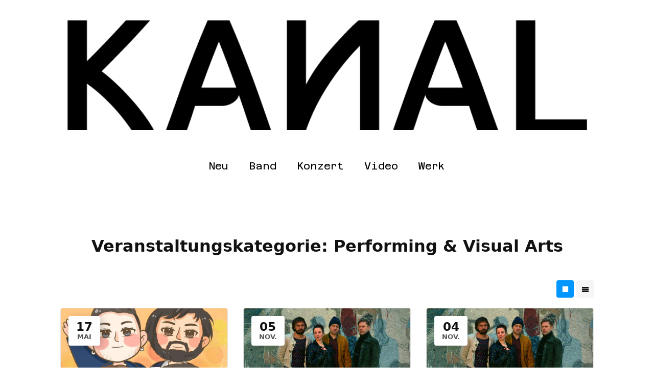

--- FILE ---
content_type: text/html; charset=UTF-8
request_url: https://bandkanal.de/event_listing_category/performing-visual-arts/
body_size: 11778
content:
<!DOCTYPE html>
<html lang="de">
<head>
	<meta charset="UTF-8">
	<title>Performing &amp; Visual Arts &#8211; KANAL</title>
<meta name='robots' content='max-image-preview:large' />
<meta name="viewport" content="width=device-width, initial-scale=1"><link href='https://fonts.gstatic.com' crossorigin rel='preconnect' />
<link href='https://fonts.googleapis.com' crossorigin rel='preconnect' />
<link rel="alternate" type="application/rss+xml" title="KANAL &raquo; Feed" href="https://bandkanal.de/feed/" />
<link rel="alternate" type="application/rss+xml" title="KANAL &raquo; Kommentar-Feed" href="https://bandkanal.de/comments/feed/" />
<link rel="alternate" type="text/calendar" title="KANAL &raquo; iCal Feed" href="https://bandkanal.de/konzert/?ical=1" />
<link rel="alternate" type="application/rss+xml" title="KANAL &raquo; Performing &amp; Visual Arts Veranstaltungskategorie Feed" href="https://bandkanal.de/event_listing_category/performing-visual-arts/feed/" />
<style id='wp-img-auto-sizes-contain-inline-css'>
img:is([sizes=auto i],[sizes^="auto," i]){contain-intrinsic-size:3000px 1500px}
/*# sourceURL=wp-img-auto-sizes-contain-inline-css */
</style>
<link rel='stylesheet' id='wp-event-manager-frontend-css' href='https://bandkanal.de/wp-content/plugins/wp-event-manager/assets/css/frontend.min.css?ver=6.9' media='all' />
<link rel='stylesheet' id='wp-event-manager-jquery-ui-daterangepicker-css' href='https://bandkanal.de/wp-content/plugins/wp-event-manager/assets/js/jquery-ui-daterangepicker/jquery.comiseo.daterangepicker.css?ver=6.9' media='all' />
<link rel='stylesheet' id='wp-event-manager-jquery-ui-daterangepicker-style-css' href='https://bandkanal.de/wp-content/plugins/wp-event-manager/assets/js/jquery-ui-daterangepicker/styles.css?ver=6.9' media='all' />
<link rel='stylesheet' id='wp-event-manager-jquery-ui-css-css' href='https://bandkanal.de/wp-content/plugins/wp-event-manager/assets/js/jquery-ui/jquery-ui.css?ver=6.9' media='all' />
<link rel='stylesheet' id='wp-event-manager-grid-style-css' href='https://bandkanal.de/wp-content/plugins/wp-event-manager/assets/css/wpem-grid.min.css?ver=6.9' media='all' />
<link rel='stylesheet' id='wp-event-manager-font-style-css' href='https://bandkanal.de/wp-content/plugins/wp-event-manager/assets/fonts/style.css?ver=6.9' media='all' />
<style id='wp-emoji-styles-inline-css'>

	img.wp-smiley, img.emoji {
		display: inline !important;
		border: none !important;
		box-shadow: none !important;
		height: 1em !important;
		width: 1em !important;
		margin: 0 0.07em !important;
		vertical-align: -0.1em !important;
		background: none !important;
		padding: 0 !important;
	}
/*# sourceURL=wp-emoji-styles-inline-css */
</style>
<link rel='stylesheet' id='wp-block-library-css' href='https://bandkanal.de/wp-includes/css/dist/block-library/style.min.css?ver=6.9' media='all' />
<style id='classic-theme-styles-inline-css'>
/*! This file is auto-generated */
.wp-block-button__link{color:#fff;background-color:#32373c;border-radius:9999px;box-shadow:none;text-decoration:none;padding:calc(.667em + 2px) calc(1.333em + 2px);font-size:1.125em}.wp-block-file__button{background:#32373c;color:#fff;text-decoration:none}
/*# sourceURL=/wp-includes/css/classic-themes.min.css */
</style>
<style id='global-styles-inline-css'>
:root{--wp--preset--aspect-ratio--square: 1;--wp--preset--aspect-ratio--4-3: 4/3;--wp--preset--aspect-ratio--3-4: 3/4;--wp--preset--aspect-ratio--3-2: 3/2;--wp--preset--aspect-ratio--2-3: 2/3;--wp--preset--aspect-ratio--16-9: 16/9;--wp--preset--aspect-ratio--9-16: 9/16;--wp--preset--color--black: #000000;--wp--preset--color--cyan-bluish-gray: #abb8c3;--wp--preset--color--white: #ffffff;--wp--preset--color--pale-pink: #f78da7;--wp--preset--color--vivid-red: #cf2e2e;--wp--preset--color--luminous-vivid-orange: #ff6900;--wp--preset--color--luminous-vivid-amber: #fcb900;--wp--preset--color--light-green-cyan: #7bdcb5;--wp--preset--color--vivid-green-cyan: #00d084;--wp--preset--color--pale-cyan-blue: #8ed1fc;--wp--preset--color--vivid-cyan-blue: #0693e3;--wp--preset--color--vivid-purple: #9b51e0;--wp--preset--color--contrast: var(--contrast);--wp--preset--color--contrast-2: var(--contrast-2);--wp--preset--color--base: var(--base);--wp--preset--color--base-2: var(--base-2);--wp--preset--color--base-3: var(--base-3);--wp--preset--gradient--vivid-cyan-blue-to-vivid-purple: linear-gradient(135deg,rgb(6,147,227) 0%,rgb(155,81,224) 100%);--wp--preset--gradient--light-green-cyan-to-vivid-green-cyan: linear-gradient(135deg,rgb(122,220,180) 0%,rgb(0,208,130) 100%);--wp--preset--gradient--luminous-vivid-amber-to-luminous-vivid-orange: linear-gradient(135deg,rgb(252,185,0) 0%,rgb(255,105,0) 100%);--wp--preset--gradient--luminous-vivid-orange-to-vivid-red: linear-gradient(135deg,rgb(255,105,0) 0%,rgb(207,46,46) 100%);--wp--preset--gradient--very-light-gray-to-cyan-bluish-gray: linear-gradient(135deg,rgb(238,238,238) 0%,rgb(169,184,195) 100%);--wp--preset--gradient--cool-to-warm-spectrum: linear-gradient(135deg,rgb(74,234,220) 0%,rgb(151,120,209) 20%,rgb(207,42,186) 40%,rgb(238,44,130) 60%,rgb(251,105,98) 80%,rgb(254,248,76) 100%);--wp--preset--gradient--blush-light-purple: linear-gradient(135deg,rgb(255,206,236) 0%,rgb(152,150,240) 100%);--wp--preset--gradient--blush-bordeaux: linear-gradient(135deg,rgb(254,205,165) 0%,rgb(254,45,45) 50%,rgb(107,0,62) 100%);--wp--preset--gradient--luminous-dusk: linear-gradient(135deg,rgb(255,203,112) 0%,rgb(199,81,192) 50%,rgb(65,88,208) 100%);--wp--preset--gradient--pale-ocean: linear-gradient(135deg,rgb(255,245,203) 0%,rgb(182,227,212) 50%,rgb(51,167,181) 100%);--wp--preset--gradient--electric-grass: linear-gradient(135deg,rgb(202,248,128) 0%,rgb(113,206,126) 100%);--wp--preset--gradient--midnight: linear-gradient(135deg,rgb(2,3,129) 0%,rgb(40,116,252) 100%);--wp--preset--font-size--small: 13px;--wp--preset--font-size--medium: 20px;--wp--preset--font-size--large: 36px;--wp--preset--font-size--x-large: 42px;--wp--preset--spacing--20: 0.44rem;--wp--preset--spacing--30: 0.67rem;--wp--preset--spacing--40: 1rem;--wp--preset--spacing--50: 1.5rem;--wp--preset--spacing--60: 2.25rem;--wp--preset--spacing--70: 3.38rem;--wp--preset--spacing--80: 5.06rem;--wp--preset--shadow--natural: 6px 6px 9px rgba(0, 0, 0, 0.2);--wp--preset--shadow--deep: 12px 12px 50px rgba(0, 0, 0, 0.4);--wp--preset--shadow--sharp: 6px 6px 0px rgba(0, 0, 0, 0.2);--wp--preset--shadow--outlined: 6px 6px 0px -3px rgb(255, 255, 255), 6px 6px rgb(0, 0, 0);--wp--preset--shadow--crisp: 6px 6px 0px rgb(0, 0, 0);}:where(.is-layout-flex){gap: 0.5em;}:where(.is-layout-grid){gap: 0.5em;}body .is-layout-flex{display: flex;}.is-layout-flex{flex-wrap: wrap;align-items: center;}.is-layout-flex > :is(*, div){margin: 0;}body .is-layout-grid{display: grid;}.is-layout-grid > :is(*, div){margin: 0;}:where(.wp-block-columns.is-layout-flex){gap: 2em;}:where(.wp-block-columns.is-layout-grid){gap: 2em;}:where(.wp-block-post-template.is-layout-flex){gap: 1.25em;}:where(.wp-block-post-template.is-layout-grid){gap: 1.25em;}.has-black-color{color: var(--wp--preset--color--black) !important;}.has-cyan-bluish-gray-color{color: var(--wp--preset--color--cyan-bluish-gray) !important;}.has-white-color{color: var(--wp--preset--color--white) !important;}.has-pale-pink-color{color: var(--wp--preset--color--pale-pink) !important;}.has-vivid-red-color{color: var(--wp--preset--color--vivid-red) !important;}.has-luminous-vivid-orange-color{color: var(--wp--preset--color--luminous-vivid-orange) !important;}.has-luminous-vivid-amber-color{color: var(--wp--preset--color--luminous-vivid-amber) !important;}.has-light-green-cyan-color{color: var(--wp--preset--color--light-green-cyan) !important;}.has-vivid-green-cyan-color{color: var(--wp--preset--color--vivid-green-cyan) !important;}.has-pale-cyan-blue-color{color: var(--wp--preset--color--pale-cyan-blue) !important;}.has-vivid-cyan-blue-color{color: var(--wp--preset--color--vivid-cyan-blue) !important;}.has-vivid-purple-color{color: var(--wp--preset--color--vivid-purple) !important;}.has-black-background-color{background-color: var(--wp--preset--color--black) !important;}.has-cyan-bluish-gray-background-color{background-color: var(--wp--preset--color--cyan-bluish-gray) !important;}.has-white-background-color{background-color: var(--wp--preset--color--white) !important;}.has-pale-pink-background-color{background-color: var(--wp--preset--color--pale-pink) !important;}.has-vivid-red-background-color{background-color: var(--wp--preset--color--vivid-red) !important;}.has-luminous-vivid-orange-background-color{background-color: var(--wp--preset--color--luminous-vivid-orange) !important;}.has-luminous-vivid-amber-background-color{background-color: var(--wp--preset--color--luminous-vivid-amber) !important;}.has-light-green-cyan-background-color{background-color: var(--wp--preset--color--light-green-cyan) !important;}.has-vivid-green-cyan-background-color{background-color: var(--wp--preset--color--vivid-green-cyan) !important;}.has-pale-cyan-blue-background-color{background-color: var(--wp--preset--color--pale-cyan-blue) !important;}.has-vivid-cyan-blue-background-color{background-color: var(--wp--preset--color--vivid-cyan-blue) !important;}.has-vivid-purple-background-color{background-color: var(--wp--preset--color--vivid-purple) !important;}.has-black-border-color{border-color: var(--wp--preset--color--black) !important;}.has-cyan-bluish-gray-border-color{border-color: var(--wp--preset--color--cyan-bluish-gray) !important;}.has-white-border-color{border-color: var(--wp--preset--color--white) !important;}.has-pale-pink-border-color{border-color: var(--wp--preset--color--pale-pink) !important;}.has-vivid-red-border-color{border-color: var(--wp--preset--color--vivid-red) !important;}.has-luminous-vivid-orange-border-color{border-color: var(--wp--preset--color--luminous-vivid-orange) !important;}.has-luminous-vivid-amber-border-color{border-color: var(--wp--preset--color--luminous-vivid-amber) !important;}.has-light-green-cyan-border-color{border-color: var(--wp--preset--color--light-green-cyan) !important;}.has-vivid-green-cyan-border-color{border-color: var(--wp--preset--color--vivid-green-cyan) !important;}.has-pale-cyan-blue-border-color{border-color: var(--wp--preset--color--pale-cyan-blue) !important;}.has-vivid-cyan-blue-border-color{border-color: var(--wp--preset--color--vivid-cyan-blue) !important;}.has-vivid-purple-border-color{border-color: var(--wp--preset--color--vivid-purple) !important;}.has-vivid-cyan-blue-to-vivid-purple-gradient-background{background: var(--wp--preset--gradient--vivid-cyan-blue-to-vivid-purple) !important;}.has-light-green-cyan-to-vivid-green-cyan-gradient-background{background: var(--wp--preset--gradient--light-green-cyan-to-vivid-green-cyan) !important;}.has-luminous-vivid-amber-to-luminous-vivid-orange-gradient-background{background: var(--wp--preset--gradient--luminous-vivid-amber-to-luminous-vivid-orange) !important;}.has-luminous-vivid-orange-to-vivid-red-gradient-background{background: var(--wp--preset--gradient--luminous-vivid-orange-to-vivid-red) !important;}.has-very-light-gray-to-cyan-bluish-gray-gradient-background{background: var(--wp--preset--gradient--very-light-gray-to-cyan-bluish-gray) !important;}.has-cool-to-warm-spectrum-gradient-background{background: var(--wp--preset--gradient--cool-to-warm-spectrum) !important;}.has-blush-light-purple-gradient-background{background: var(--wp--preset--gradient--blush-light-purple) !important;}.has-blush-bordeaux-gradient-background{background: var(--wp--preset--gradient--blush-bordeaux) !important;}.has-luminous-dusk-gradient-background{background: var(--wp--preset--gradient--luminous-dusk) !important;}.has-pale-ocean-gradient-background{background: var(--wp--preset--gradient--pale-ocean) !important;}.has-electric-grass-gradient-background{background: var(--wp--preset--gradient--electric-grass) !important;}.has-midnight-gradient-background{background: var(--wp--preset--gradient--midnight) !important;}.has-small-font-size{font-size: var(--wp--preset--font-size--small) !important;}.has-medium-font-size{font-size: var(--wp--preset--font-size--medium) !important;}.has-large-font-size{font-size: var(--wp--preset--font-size--large) !important;}.has-x-large-font-size{font-size: var(--wp--preset--font-size--x-large) !important;}
:where(.wp-block-post-template.is-layout-flex){gap: 1.25em;}:where(.wp-block-post-template.is-layout-grid){gap: 1.25em;}
:where(.wp-block-term-template.is-layout-flex){gap: 1.25em;}:where(.wp-block-term-template.is-layout-grid){gap: 1.25em;}
:where(.wp-block-columns.is-layout-flex){gap: 2em;}:where(.wp-block-columns.is-layout-grid){gap: 2em;}
:root :where(.wp-block-pullquote){font-size: 1.5em;line-height: 1.6;}
/*# sourceURL=global-styles-inline-css */
</style>
<link rel='stylesheet' id='wp-event-manager-jquery-timepicker-css-css' href='https://bandkanal.de/wp-content/plugins/wp-event-manager/assets/js/jquery-timepicker/jquery.timepicker.min.css?ver=6.9' media='all' />
<link rel='stylesheet' id='tribe-events-v2-single-skeleton-css' href='https://bandkanal.de/wp-content/plugins/the-events-calendar/build/css/tribe-events-single-skeleton.css?ver=6.13.2.1' media='all' />
<link rel='stylesheet' id='tribe-events-v2-single-skeleton-full-css' href='https://bandkanal.de/wp-content/plugins/the-events-calendar/build/css/tribe-events-single-full.css?ver=6.13.2.1' media='all' />
<link rel='stylesheet' id='tec-events-elementor-widgets-base-styles-css' href='https://bandkanal.de/wp-content/plugins/the-events-calendar/build/css/integrations/plugins/elementor/widgets/widget-base.css?ver=6.13.2.1' media='all' />
<link rel='stylesheet' id='generate-widget-areas-css' href='https://bandkanal.de/wp-content/themes/generatepress/assets/css/components/widget-areas.min.css?ver=3.2.4' media='all' />
<link rel='stylesheet' id='generate-style-css' href='https://bandkanal.de/wp-content/themes/generatepress/assets/css/main.min.css?ver=3.2.4' media='all' />
<style id='generate-style-inline-css'>
body{background-color:#ffffff;color:#000000;}a{color:var(--base-3);}a{text-decoration:underline;}.entry-title a, .site-branding a, a.button, .wp-block-button__link, .main-navigation a{text-decoration:none;}a:hover, a:focus, a:active{color:var(--contrast);}.grid-container{max-width:1155px;}.wp-block-group__inner-container{max-width:1155px;margin-left:auto;margin-right:auto;}.site-header .header-image{width:1200px;}:root{--contrast:#000000;--contrast-2:#575760;--base:#ffffff;--base-2:#ffffff;--base-3:#ffffff;}.has-contrast-color{color:var(--contrast);}.has-contrast-background-color{background-color:var(--contrast);}.has-contrast-2-color{color:var(--contrast-2);}.has-contrast-2-background-color{background-color:var(--contrast-2);}.has-base-color{color:var(--base);}.has-base-background-color{background-color:var(--base);}.has-base-2-color{color:var(--base-2);}.has-base-2-background-color{background-color:var(--base-2);}.has-base-3-color{color:var(--base-3);}.has-base-3-background-color{background-color:var(--base-3);}.main-navigation a, .main-navigation .menu-toggle, .main-navigation .menu-bar-items{font-family:Azeret Mono, monospace;font-style:normal;font-size:20px;}.top-bar{background-color:#ffffff;color:#ffffff;}.top-bar a{color:#ffffff;}.top-bar a:hover{color:#303030;}.site-header{background-color:var(--base-3);}.main-title a,.main-title a:hover{color:var(--contrast);}.site-description{color:#84848a;}.mobile-menu-control-wrapper .menu-toggle,.mobile-menu-control-wrapper .menu-toggle:hover,.mobile-menu-control-wrapper .menu-toggle:focus,.has-inline-mobile-toggle #site-navigation.toggled{background-color:rgba(0, 0, 0, 0.02);}.main-navigation,.main-navigation ul ul{background-color:var(--base-3);}.main-navigation .main-nav ul li a, .main-navigation .menu-toggle, .main-navigation .menu-bar-items{color:var(--contrast);}.main-navigation .main-nav ul li:not([class*="current-menu-"]):hover > a, .main-navigation .main-nav ul li:not([class*="current-menu-"]):focus > a, .main-navigation .main-nav ul li.sfHover:not([class*="current-menu-"]) > a, .main-navigation .menu-bar-item:hover > a, .main-navigation .menu-bar-item.sfHover > a{color:var(--accent);}button.menu-toggle:hover,button.menu-toggle:focus{color:var(--contrast);}.main-navigation .main-nav ul li[class*="current-menu-"] > a{color:var(--accent);}.navigation-search input[type="search"],.navigation-search input[type="search"]:active, .navigation-search input[type="search"]:focus, .main-navigation .main-nav ul li.search-item.active > a, .main-navigation .menu-bar-items .search-item.active > a{color:var(--accent);}.main-navigation ul ul{background-color:#ffffff;}.separate-containers .inside-article, .separate-containers .comments-area, .separate-containers .page-header, .one-container .container, .separate-containers .paging-navigation, .inside-page-header{background-color:#ffffff;}.entry-title a{color:var(--contrast);}.entry-title a:hover{color:var(--contrast-2);}.entry-meta{color:var(--contrast-2);}.sidebar .widget{background-color:var(--base-3);}.footer-widgets{color:#000000;background-color:var(--base-3);}.footer-widgets a{color:#bcb8b8;}.site-info{color:var(--base-3);}.site-info a{color:#f8f0f0;}.site-info a:hover{color:#faf5f5;}.footer-bar .widget_nav_menu .current-menu-item a{color:#faf5f5;}input[type="text"],input[type="email"],input[type="url"],input[type="password"],input[type="search"],input[type="tel"],input[type="number"],textarea,select{color:var(--contrast);background-color:var(--base-2);border-color:var(--base);}input[type="text"]:focus,input[type="email"]:focus,input[type="url"]:focus,input[type="password"]:focus,input[type="search"]:focus,input[type="tel"]:focus,input[type="number"]:focus,textarea:focus,select:focus{color:var(--contrast);background-color:var(--base-2);border-color:var(--contrast-3);}button,html input[type="button"],input[type="reset"],input[type="submit"],a.button,a.wp-block-button__link:not(.has-background){color:#ffffff;background-color:#000000;}button:hover,html input[type="button"]:hover,input[type="reset"]:hover,input[type="submit"]:hover,a.button:hover,button:focus,html input[type="button"]:focus,input[type="reset"]:focus,input[type="submit"]:focus,a.button:focus,a.wp-block-button__link:not(.has-background):active,a.wp-block-button__link:not(.has-background):focus,a.wp-block-button__link:not(.has-background):hover{color:#ffffff;background-color:#3f4047;}a.generate-back-to-top{background-color:rgba( 0,0,0,0.4 );color:#ffffff;}a.generate-back-to-top:hover,a.generate-back-to-top:focus{background-color:rgba( 0,0,0,0.6 );color:#ffffff;}@media (max-width:768px){.main-navigation .menu-bar-item:hover > a, .main-navigation .menu-bar-item.sfHover > a{background:none;color:var(--contrast);}}.inside-header{padding:40px;}.nav-below-header .main-navigation .inside-navigation.grid-container, .nav-above-header .main-navigation .inside-navigation.grid-container{padding:0px 20px 0px 20px;}.site-main .wp-block-group__inner-container{padding:40px;}.separate-containers .paging-navigation{padding-top:20px;padding-bottom:20px;}.entry-content .alignwide, body:not(.no-sidebar) .entry-content .alignfull{margin-left:-40px;width:calc(100% + 80px);max-width:calc(100% + 80px);}.rtl .menu-item-has-children .dropdown-menu-toggle{padding-left:20px;}.rtl .main-navigation .main-nav ul li.menu-item-has-children > a{padding-right:20px;}@media (max-width:768px){.separate-containers .inside-article, .separate-containers .comments-area, .separate-containers .page-header, .separate-containers .paging-navigation, .one-container .site-content, .inside-page-header{padding:30px;}.site-main .wp-block-group__inner-container{padding:30px;}.inside-top-bar{padding-right:30px;padding-left:30px;}.inside-header{padding-right:30px;padding-left:30px;}.widget-area .widget{padding-top:30px;padding-right:30px;padding-bottom:30px;padding-left:30px;}.footer-widgets-container{padding-top:30px;padding-right:30px;padding-bottom:30px;padding-left:30px;}.inside-site-info{padding-right:30px;padding-left:30px;}.entry-content .alignwide, body:not(.no-sidebar) .entry-content .alignfull{margin-left:-30px;width:calc(100% + 60px);max-width:calc(100% + 60px);}.one-container .site-main .paging-navigation{margin-bottom:20px;}}/* End cached CSS */.is-right-sidebar{width:30%;}.is-left-sidebar{width:30%;}.site-content .content-area{width:70%;}@media (max-width:768px){.main-navigation .menu-toggle,.sidebar-nav-mobile:not(#sticky-placeholder){display:block;}.main-navigation ul,.gen-sidebar-nav,.main-navigation:not(.slideout-navigation):not(.toggled) .main-nav > ul,.has-inline-mobile-toggle #site-navigation .inside-navigation > *:not(.navigation-search):not(.main-nav){display:none;}.nav-align-right .inside-navigation,.nav-align-center .inside-navigation{justify-content:space-between;}}
.elementor-template-full-width .site-content{display:block;}
/*# sourceURL=generate-style-inline-css */
</style>
<link rel='stylesheet' id='generate-google-fonts-css' href='https://fonts.googleapis.com/css?family=Azeret+Mono%3A100%2C200%2C300%2Cregular%2C500%2C600%2C700%2C800%2C900%2C100italic%2C200italic%2C300italic%2Citalic%2C500italic%2C600italic%2C700italic%2C800italic%2C900italic&#038;display=auto&#038;ver=3.2.4' media='all' />
<style id='akismet-widget-style-inline-css'>

			.a-stats {
				--akismet-color-mid-green: #357b49;
				--akismet-color-white: #fff;
				--akismet-color-light-grey: #f6f7f7;

				max-width: 350px;
				width: auto;
			}

			.a-stats * {
				all: unset;
				box-sizing: border-box;
			}

			.a-stats strong {
				font-weight: 600;
			}

			.a-stats a.a-stats__link,
			.a-stats a.a-stats__link:visited,
			.a-stats a.a-stats__link:active {
				background: var(--akismet-color-mid-green);
				border: none;
				box-shadow: none;
				border-radius: 8px;
				color: var(--akismet-color-white);
				cursor: pointer;
				display: block;
				font-family: -apple-system, BlinkMacSystemFont, 'Segoe UI', 'Roboto', 'Oxygen-Sans', 'Ubuntu', 'Cantarell', 'Helvetica Neue', sans-serif;
				font-weight: 500;
				padding: 12px;
				text-align: center;
				text-decoration: none;
				transition: all 0.2s ease;
			}

			/* Extra specificity to deal with TwentyTwentyOne focus style */
			.widget .a-stats a.a-stats__link:focus {
				background: var(--akismet-color-mid-green);
				color: var(--akismet-color-white);
				text-decoration: none;
			}

			.a-stats a.a-stats__link:hover {
				filter: brightness(110%);
				box-shadow: 0 4px 12px rgba(0, 0, 0, 0.06), 0 0 2px rgba(0, 0, 0, 0.16);
			}

			.a-stats .count {
				color: var(--akismet-color-white);
				display: block;
				font-size: 1.5em;
				line-height: 1.4;
				padding: 0 13px;
				white-space: nowrap;
			}
		
/*# sourceURL=akismet-widget-style-inline-css */
</style>
<script src="https://bandkanal.de/wp-includes/js/jquery/jquery.min.js?ver=3.7.1" id="jquery-core-js"></script>
<script src="https://bandkanal.de/wp-includes/js/jquery/jquery-migrate.min.js?ver=3.4.1" id="jquery-migrate-js"></script>
<link rel="https://api.w.org/" href="https://bandkanal.de/wp-json/" /><link rel="alternate" title="JSON" type="application/json" href="https://bandkanal.de/wp-json/wp/v2/event_listing_category/38" /><link rel="EditURI" type="application/rsd+xml" title="RSD" href="https://bandkanal.de/xmlrpc.php?rsd" />
<meta name="generator" content="WordPress 6.9" />
<meta name="tec-api-version" content="v1"><meta name="tec-api-origin" content="https://bandkanal.de"><link rel="alternate" href="https://bandkanal.de/wp-json/tribe/events/v1/" /><meta name="generator" content="Elementor 3.34.1; features: additional_custom_breakpoints; settings: css_print_method-external, google_font-enabled, font_display-swap">
			<style>
				.e-con.e-parent:nth-of-type(n+4):not(.e-lazyloaded):not(.e-no-lazyload),
				.e-con.e-parent:nth-of-type(n+4):not(.e-lazyloaded):not(.e-no-lazyload) * {
					background-image: none !important;
				}
				@media screen and (max-height: 1024px) {
					.e-con.e-parent:nth-of-type(n+3):not(.e-lazyloaded):not(.e-no-lazyload),
					.e-con.e-parent:nth-of-type(n+3):not(.e-lazyloaded):not(.e-no-lazyload) * {
						background-image: none !important;
					}
				}
				@media screen and (max-height: 640px) {
					.e-con.e-parent:nth-of-type(n+2):not(.e-lazyloaded):not(.e-no-lazyload),
					.e-con.e-parent:nth-of-type(n+2):not(.e-lazyloaded):not(.e-no-lazyload) * {
						background-image: none !important;
					}
				}
			</style>
			<link rel="icon" href="https://bandkanal.de/wp-content/uploads/2024/09/cropped-Nostalgia_Album-klein-32x32.jpg" sizes="32x32" />
<link rel="icon" href="https://bandkanal.de/wp-content/uploads/2024/09/cropped-Nostalgia_Album-klein-192x192.jpg" sizes="192x192" />
<link rel="apple-touch-icon" href="https://bandkanal.de/wp-content/uploads/2024/09/cropped-Nostalgia_Album-klein-180x180.jpg" />
<meta name="msapplication-TileImage" content="https://bandkanal.de/wp-content/uploads/2024/09/cropped-Nostalgia_Album-klein-270x270.jpg" />
</head>

<body data-rsssl=1 class="archive tax-event_listing_category term-performing-visual-arts term-38 wp-custom-logo wp-embed-responsive wp-theme-generatepress tribe-no-js right-sidebar nav-below-header one-container header-aligned-left dropdown-hover generatepress elementor-default elementor-kit-10" itemtype="https://schema.org/Blog" itemscope>
	<a class="screen-reader-text skip-link" href="#content" title="Zum Inhalt springen">Zum Inhalt springen</a>		<header class="site-header grid-container" id="masthead" aria-label="Site"  itemtype="https://schema.org/WPHeader" itemscope>
			<div class="inside-header">
				<div class="site-logo">
					<a href="https://bandkanal.de/" rel="home">
						<img fetchpriority="high"  class="header-image is-logo-image" alt="KANAL" src="https://bandkanal.de/wp-content/uploads/2023/01/cropped-Logo_PNG.png" width="1000" height="200" />
					</a>
				</div>			</div>
		</header>
				<nav class="main-navigation grid-container nav-align-center sub-menu-right" id="site-navigation" aria-label="Primary"  itemtype="https://schema.org/SiteNavigationElement" itemscope>
			<div class="inside-navigation grid-container">
								<button class="menu-toggle" aria-controls="primary-menu" aria-expanded="false">
					<span class="gp-icon icon-menu-bars"><svg viewBox="0 0 512 512" aria-hidden="true" xmlns="http://www.w3.org/2000/svg" width="1em" height="1em"><path d="M0 96c0-13.255 10.745-24 24-24h464c13.255 0 24 10.745 24 24s-10.745 24-24 24H24c-13.255 0-24-10.745-24-24zm0 160c0-13.255 10.745-24 24-24h464c13.255 0 24 10.745 24 24s-10.745 24-24 24H24c-13.255 0-24-10.745-24-24zm0 160c0-13.255 10.745-24 24-24h464c13.255 0 24 10.745 24 24s-10.745 24-24 24H24c-13.255 0-24-10.745-24-24z" /></svg><svg viewBox="0 0 512 512" aria-hidden="true" xmlns="http://www.w3.org/2000/svg" width="1em" height="1em"><path d="M71.029 71.029c9.373-9.372 24.569-9.372 33.942 0L256 222.059l151.029-151.03c9.373-9.372 24.569-9.372 33.942 0 9.372 9.373 9.372 24.569 0 33.942L289.941 256l151.03 151.029c9.372 9.373 9.372 24.569 0 33.942-9.373 9.372-24.569 9.372-33.942 0L256 289.941l-151.029 151.03c-9.373 9.372-24.569 9.372-33.942 0-9.372-9.373-9.372-24.569 0-33.942L222.059 256 71.029 104.971c-9.372-9.373-9.372-24.569 0-33.942z" /></svg></span><span class="mobile-menu">Menü</span>				</button>
				<div id="primary-menu" class="main-nav"><ul id="menu-menu-1" class=" menu sf-menu"><li id="menu-item-76" class="menu-item menu-item-type-post_type menu-item-object-page menu-item-76"><a href="https://bandkanal.de/neues/">Neu</a></li>
<li id="menu-item-94" class="menu-item menu-item-type-post_type menu-item-object-page menu-item-94"><a href="https://bandkanal.de/die-band/">Band</a></li>
<li id="menu-item-574" class="menu-item menu-item-type-custom menu-item-object-custom menu-item-574"><a href="https://bandkanal.de/konzert/">Konzert</a></li>
<li id="menu-item-211" class="menu-item menu-item-type-post_type menu-item-object-page menu-item-211"><a href="https://bandkanal.de/videos/">Video</a></li>
<li id="menu-item-93" class="menu-item menu-item-type-post_type menu-item-object-page menu-item-93"><a href="https://bandkanal.de/album/">Werk</a></li>
</ul></div>			</div>
		</nav>
		
	<div class="site grid-container container hfeed" id="page">
				<div class="site-content" id="content">
			
<div class="wpem-container">
    <div class="wpem-main wpem-event-listing-type-page">
        <div class="wpem-row">
            <div class="wpem-col-12 wpem-event-listing-type-page-wrapper">
                <div class="wpem-my-5 wpem-event-listing-type-page-title">
                    <h1 class="wpem-heading-text">
                        Veranstaltungskategorie: <span>Performing &amp; Visual Arts</span>                    </h1>
                </div>
                                <div class="event_listings">
                    <div class="wpem-main wpem-event-listings-header">
    <div class="wpem-row">
        <div class="wpem-col wpem-col-12 wpem-col-sm-6 wpem-col-md-6 wpem-col-lg-8">
            <div class="wpem-event-listing-header-title">
                            </div>
        </div>
        <div class="wpem-col wpem-col-12 wpem-col-sm-6 wpem-col-md-6 wpem-col-lg-4">
            <div class="wpem-event-layout-action-wrapper">
                <div class="wpem-event-layout-action">
                                                                    <div class="wpem-event-layout-icon wpem-event-box-layout" title="Events Box View" id="wpem-event-box-layout"><i class="wpem-icon-stop2"></i></div>
                        <div class="wpem-event-layout-icon wpem-event-list-layout wpem-active-layout" title="Events List View" id="wpem-event-list-layout"><i class="wpem-icon-menu"></i></div>
                                                            </div>
            </div>
        </div>
    </div>
</div>

<!-- Event listing view -->
<div class="event_listings_main">
    <div id="event-listing-view" class="wpem-main wpem-event-listings event_listings wpem-event-listing-list-view" data-id="all"><div class="wpem-event-box-col wpem-col wpem-col-12 wpem-col-md-6 wpem-col-lg-4">
    <!----- wpem-col-lg-4 value can be change by admin settings ------->
    <div class="wpem-event-layout-wrapper">
        <div class="event_listing event-type-tour post-1342 type-event_listing status-expired has-post-thumbnail hentry event_listing_category-performing-visual-arts event_listing_type-tour">
            <a href="https://bandkanal.de/veranstaltung/tour-kanal-beutower-muehle/" class="wpem-event-action-url event-style-color tour">
                <div class="wpem-event-banner">
                    <div class="wpem-event-banner-img" style="background-image: url(https://bandkanal.de/wp-content/uploads/event-manager-uploads/event_banner/2023/12/KANAL-Avatare.jpg)">
                        <!-- Hide in list View // Show in Box View -->
                                                <div class="wpem-event-date">
                            <div class="wpem-event-date-type">
                                                                    <div class="wpem-from-date">
                                        <div class="wpem-date">17</div>
                                        <div class="wpem-month">Mai</div>
                                    </div>
                                                            </div>
                        </div>
                        <!-- Hide in list View // Show in Box View -->
                    </div>
                </div>

                <div class="wpem-event-infomation">
                    <div class="wpem-event-date">
                        <div class="wpem-event-date-type">
                                                            <div class="wpem-from-date">
                                    <div class="wpem-date">17</div>
                                    <div class="wpem-month">Mai</div>
                                </div>
                                                            <div class="wpem-to-date">
                                    <div class="wpem-date-separator">-</div>
                                    <div class="wpem-date">17</div>
                                    <div class="wpem-month">Mai</div>
                                </div>
                                                    </div>
                    </div>

                    <div class="wpem-event-details">
                                                <div class="wpem-event-title">
                            <h3 class="wpem-heading-text">KANAL @ Beutower Mühle</h3>
                        </div>

                        <div class="wpem-event-date-time">
                            <span class="wpem-event-date-time-text">
                                17-05-2024                                 @ 08:00 p.m. - 17-05-2024 @ 11:00 p.m.                            </span>
                        </div>
                        <div class="wpem-event-location">
                            <span class="wpem-event-location-text">
                                Beutower Mühle                            </span>
                        </div>
                                                    <div class="wpem-event-type"><a href="https://bandkanal.de/event_listing_type/tour/"><span class="wpem-event-type-text event-type tour ">Tour</span></a></div>
                        
                        <!-- Show in list View // Hide in Box View -->
                                                <!-- Show in list View // Hide in Box View -->
                                            </div>
                </div>
            </a>
        </div>
    </div>
</div><div class="wpem-event-box-col wpem-col wpem-col-12 wpem-col-md-6 wpem-col-lg-4">
    <!----- wpem-col-lg-4 value can be change by admin settings ------->
    <div class="wpem-event-layout-wrapper">
        <div class="event_listing event-type-appearance-or-signing post-1203 type-event_listing status-expired has-post-thumbnail hentry event_listing_category-performing-visual-arts event_listing_type-appearance-or-signing">
            <a href="https://bandkanal.de/veranstaltung/appearance-or-signing-kanal-hafen-2-offenbach/" class="wpem-event-action-url event-style-color appearance-or-signing">
                <div class="wpem-event-banner">
                    <div class="wpem-event-banner-img" style="background-image: url(https://bandkanal.de/wp-content/uploads/event-manager-uploads/event_banner/2023/08/Kanal-Poster-2023-klein-5.jpg)">
                        <!-- Hide in list View // Show in Box View -->
                                                <div class="wpem-event-date">
                            <div class="wpem-event-date-type">
                                                                    <div class="wpem-from-date">
                                        <div class="wpem-date">05</div>
                                        <div class="wpem-month">Nov.</div>
                                    </div>
                                                            </div>
                        </div>
                        <!-- Hide in list View // Show in Box View -->
                    </div>
                </div>

                <div class="wpem-event-infomation">
                    <div class="wpem-event-date">
                        <div class="wpem-event-date-type">
                                                            <div class="wpem-from-date">
                                    <div class="wpem-date">05</div>
                                    <div class="wpem-month">Nov.</div>
                                </div>
                                                            <div class="wpem-to-date">
                                    <div class="wpem-date-separator">-</div>
                                    <div class="wpem-date">05</div>
                                    <div class="wpem-month">Nov.</div>
                                </div>
                                                    </div>
                    </div>

                    <div class="wpem-event-details">
                                                <div class="wpem-event-title">
                            <h3 class="wpem-heading-text">Kanal @ Hafen 2 Offenbach</h3>
                        </div>

                        <div class="wpem-event-date-time">
                            <span class="wpem-event-date-time-text">
                                05-11-2023                                 @ 07:30 p.m. - 05-11-2023 @ 11:30 p.m.                            </span>
                        </div>
                        <div class="wpem-event-location">
                            <span class="wpem-event-location-text">
                                Hafen 2                            </span>
                        </div>
                                                    <div class="wpem-event-type"><a href="https://bandkanal.de/event_listing_type/appearance-or-signing/"><span class="wpem-event-type-text event-type appearance-or-signing ">Appearance or Signing</span></a></div>
                        
                        <!-- Show in list View // Hide in Box View -->
                                                <!-- Show in list View // Hide in Box View -->
                                            </div>
                </div>
            </a>
        </div>
    </div>
</div><div class="wpem-event-box-col wpem-col wpem-col-12 wpem-col-md-6 wpem-col-lg-4">
    <!----- wpem-col-lg-4 value can be change by admin settings ------->
    <div class="wpem-event-layout-wrapper">
        <div class="event_listing event-type-appearance-or-signing post-1201 type-event_listing status-expired has-post-thumbnail hentry event_listing_category-performing-visual-arts event_listing_type-appearance-or-signing">
            <a href="https://bandkanal.de/veranstaltung/appearance-or-signing-kanal-terminus-saarbruecken/" class="wpem-event-action-url event-style-color appearance-or-signing">
                <div class="wpem-event-banner">
                    <div class="wpem-event-banner-img" style="background-image: url(https://bandkanal.de/wp-content/uploads/event-manager-uploads/event_banner/2023/08/Kanal-Poster-2023-klein-4.jpg)">
                        <!-- Hide in list View // Show in Box View -->
                                                <div class="wpem-event-date">
                            <div class="wpem-event-date-type">
                                                                    <div class="wpem-from-date">
                                        <div class="wpem-date">04</div>
                                        <div class="wpem-month">Nov.</div>
                                    </div>
                                                            </div>
                        </div>
                        <!-- Hide in list View // Show in Box View -->
                    </div>
                </div>

                <div class="wpem-event-infomation">
                    <div class="wpem-event-date">
                        <div class="wpem-event-date-type">
                                                            <div class="wpem-from-date">
                                    <div class="wpem-date">04</div>
                                    <div class="wpem-month">Nov.</div>
                                </div>
                                                            <div class="wpem-to-date">
                                    <div class="wpem-date-separator">-</div>
                                    <div class="wpem-date">04</div>
                                    <div class="wpem-month">Nov.</div>
                                </div>
                                                    </div>
                    </div>

                    <div class="wpem-event-details">
                                                <div class="wpem-event-title">
                            <h3 class="wpem-heading-text">Kanal @ Terminus Saarbrücken</h3>
                        </div>

                        <div class="wpem-event-date-time">
                            <span class="wpem-event-date-time-text">
                                04-11-2023                                 @ 07:30 p.m. - 04-11-2023 @ 11:30 p.m.                            </span>
                        </div>
                        <div class="wpem-event-location">
                            <span class="wpem-event-location-text">
                                Terminus                            </span>
                        </div>
                                                    <div class="wpem-event-type"><a href="https://bandkanal.de/event_listing_type/appearance-or-signing/"><span class="wpem-event-type-text event-type appearance-or-signing ">Appearance or Signing</span></a></div>
                        
                        <!-- Show in list View // Hide in Box View -->
                                                <!-- Show in list View // Hide in Box View -->
                                            </div>
                </div>
            </a>
        </div>
    </div>
</div><div class="wpem-event-box-col wpem-col wpem-col-12 wpem-col-md-6 wpem-col-lg-4">
    <!----- wpem-col-lg-4 value can be change by admin settings ------->
    <div class="wpem-event-layout-wrapper">
        <div class="event_listing event-type-appearance-or-signing post-1199 type-event_listing status-expired has-post-thumbnail hentry event_listing_category-performing-visual-arts event_listing_type-appearance-or-signing">
            <a href="https://bandkanal.de/veranstaltung/appearance-or-signing-kanal-l-b72-wien/" class="wpem-event-action-url event-style-color appearance-or-signing">
                <div class="wpem-event-banner">
                    <div class="wpem-event-banner-img" style="background-image: url(https://bandkanal.de/wp-content/uploads/event-manager-uploads/event_banner/2023/08/Kanal-Poster-2023-klein-3.jpg)">
                        <!-- Hide in list View // Show in Box View -->
                                                <div class="wpem-event-date">
                            <div class="wpem-event-date-type">
                                                                    <div class="wpem-from-date">
                                        <div class="wpem-date">02</div>
                                        <div class="wpem-month">Nov.</div>
                                    </div>
                                                            </div>
                        </div>
                        <!-- Hide in list View // Show in Box View -->
                    </div>
                </div>

                <div class="wpem-event-infomation">
                    <div class="wpem-event-date">
                        <div class="wpem-event-date-type">
                                                            <div class="wpem-from-date">
                                    <div class="wpem-date">02</div>
                                    <div class="wpem-month">Nov.</div>
                                </div>
                                                            <div class="wpem-to-date">
                                    <div class="wpem-date-separator">-</div>
                                    <div class="wpem-date">02</div>
                                    <div class="wpem-month">Nov.</div>
                                </div>
                                                    </div>
                    </div>

                    <div class="wpem-event-details">
                                                <div class="wpem-event-title">
                            <h3 class="wpem-heading-text">Kanal @ B72 &#8211; Wien</h3>
                        </div>

                        <div class="wpem-event-date-time">
                            <span class="wpem-event-date-time-text">
                                02-11-2023                                 @ 07:30 p.m. - 02-11-2023 @ 11:30 p.m.                            </span>
                        </div>
                        <div class="wpem-event-location">
                            <span class="wpem-event-location-text">
                                B 72                            </span>
                        </div>
                                                    <div class="wpem-event-type"><a href="https://bandkanal.de/event_listing_type/appearance-or-signing/"><span class="wpem-event-type-text event-type appearance-or-signing ">Appearance or Signing</span></a></div>
                        
                        <!-- Show in list View // Hide in Box View -->
                                                <!-- Show in list View // Hide in Box View -->
                                            </div>
                </div>
            </a>
        </div>
    </div>
</div><div class="wpem-event-box-col wpem-col wpem-col-12 wpem-col-md-6 wpem-col-lg-4">
    <!----- wpem-col-lg-4 value can be change by admin settings ------->
    <div class="wpem-event-layout-wrapper">
        <div class="event_listing event-type-appearance-or-signing post-1197 type-event_listing status-expired has-post-thumbnail hentry event_listing_category-performing-visual-arts event_listing_type-appearance-or-signing">
            <a href="https://bandkanal.de/veranstaltung/appearance-or-signing-kanal-lost-weekend-muenchen/" class="wpem-event-action-url event-style-color appearance-or-signing">
                <div class="wpem-event-banner">
                    <div class="wpem-event-banner-img" style="background-image: url(https://bandkanal.de/wp-content/uploads/event-manager-uploads/event_banner/2023/08/Kanal-Poster-2023-klein-2.jpg)">
                        <!-- Hide in list View // Show in Box View -->
                                                <div class="wpem-event-date">
                            <div class="wpem-event-date-type">
                                                                    <div class="wpem-from-date">
                                        <div class="wpem-date">03</div>
                                        <div class="wpem-month">Nov.</div>
                                    </div>
                                                            </div>
                        </div>
                        <!-- Hide in list View // Show in Box View -->
                    </div>
                </div>

                <div class="wpem-event-infomation">
                    <div class="wpem-event-date">
                        <div class="wpem-event-date-type">
                                                            <div class="wpem-from-date">
                                    <div class="wpem-date">03</div>
                                    <div class="wpem-month">Nov.</div>
                                </div>
                                                            <div class="wpem-to-date">
                                    <div class="wpem-date-separator">-</div>
                                    <div class="wpem-date">03</div>
                                    <div class="wpem-month">Nov.</div>
                                </div>
                                                    </div>
                    </div>

                    <div class="wpem-event-details">
                                                <div class="wpem-event-title">
                            <h3 class="wpem-heading-text">KANAL @ Lost Weekend, München</h3>
                        </div>

                        <div class="wpem-event-date-time">
                            <span class="wpem-event-date-time-text">
                                03-11-2023                                 @ 07:00 p.m. - 03-11-2023 @ 11:30 p.m.                            </span>
                        </div>
                        <div class="wpem-event-location">
                            <span class="wpem-event-location-text">
                                Lost Weekend                            </span>
                        </div>
                                                    <div class="wpem-event-type"><a href="https://bandkanal.de/event_listing_type/appearance-or-signing/"><span class="wpem-event-type-text event-type appearance-or-signing ">Appearance or Signing</span></a></div>
                        
                        <!-- Show in list View // Hide in Box View -->
                                                <!-- Show in list View // Hide in Box View -->
                                            </div>
                </div>
            </a>
        </div>
    </div>
</div><div class="wpem-event-box-col wpem-col wpem-col-12 wpem-col-md-6 wpem-col-lg-4">
    <!----- wpem-col-lg-4 value can be change by admin settings ------->
    <div class="wpem-event-layout-wrapper">
        <div class="event_listing event-type-tour post-1060 type-event_listing status-expired has-post-thumbnail hentry event_listing_category-performing-visual-arts event_listing_type-tour">
            <a href="https://bandkanal.de/veranstaltung/tour-kanal-fete-de-la-musique-berlin/" class="wpem-event-action-url event-style-color tour">
                <div class="wpem-event-banner">
                    <div class="wpem-event-banner-img" style="background-image: url(https://bandkanal.de/wp-content/uploads/event-manager-uploads/event_banner/2023/05/Kanal-2-youtube-Walter-Schoenenbroecher-2023.jpg)">
                        <!-- Hide in list View // Show in Box View -->
                                                <div class="wpem-event-date">
                            <div class="wpem-event-date-type">
                                                                    <div class="wpem-from-date">
                                        <div class="wpem-date">21</div>
                                        <div class="wpem-month">Juni</div>
                                    </div>
                                                            </div>
                        </div>
                        <!-- Hide in list View // Show in Box View -->
                    </div>
                </div>

                <div class="wpem-event-infomation">
                    <div class="wpem-event-date">
                        <div class="wpem-event-date-type">
                                                            <div class="wpem-from-date">
                                    <div class="wpem-date">21</div>
                                    <div class="wpem-month">Juni</div>
                                </div>
                                                            <div class="wpem-to-date">
                                    <div class="wpem-date-separator">-</div>
                                    <div class="wpem-date">21</div>
                                    <div class="wpem-month">Juni</div>
                                </div>
                                                    </div>
                    </div>

                    <div class="wpem-event-details">
                                                <div class="wpem-event-title">
                            <h3 class="wpem-heading-text">KANAL @ Fête de la Musique Berlin</h3>
                        </div>

                        <div class="wpem-event-date-time">
                            <span class="wpem-event-date-time-text">
                                21-06-2023                                 @ 05:00 p.m. - 21-06-2023 @ 06:30 p.m.                            </span>
                        </div>
                        <div class="wpem-event-location">
                            <span class="wpem-event-location-text">
                                Kaffe                            </span>
                        </div>
                                                    <div class="wpem-event-type"><a href="https://bandkanal.de/event_listing_type/tour/"><span class="wpem-event-type-text event-type tour ">Tour</span></a></div>
                        
                        <!-- Show in list View // Hide in Box View -->
                                                <!-- Show in list View // Hide in Box View -->
                                            </div>
                </div>
            </a>
        </div>
    </div>
</div><div class="wpem-event-box-col wpem-col wpem-col-12 wpem-col-md-6 wpem-col-lg-4">
    <!----- wpem-col-lg-4 value can be change by admin settings ------->
    <div class="wpem-event-layout-wrapper">
        <div class="event_listing event-type-concert-or-performance post-958 type-event_listing status-expired has-post-thumbnail hentry event_listing_category-performing-visual-arts event_listing_type-concert-or-performance">
            <a href="https://bandkanal.de/veranstaltung/concert-or-performance-kanal-auf-dem-maibluetenfest/" class="wpem-event-action-url event-style-color concert-or-performance">
                <div class="wpem-event-banner">
                    <div class="wpem-event-banner-img" style="background-image: url(https://bandkanal.de/wp-content/uploads/event-manager-uploads/event_banner/2023/04/KANAL-2023.jpg)">
                        <!-- Hide in list View // Show in Box View -->
                                                <div class="wpem-event-date">
                            <div class="wpem-event-date-type">
                                                                    <div class="wpem-from-date">
                                        <div class="wpem-date">30</div>
                                        <div class="wpem-month">Apr.</div>
                                    </div>
                                                            </div>
                        </div>
                        <!-- Hide in list View // Show in Box View -->
                    </div>
                </div>

                <div class="wpem-event-infomation">
                    <div class="wpem-event-date">
                        <div class="wpem-event-date-type">
                                                            <div class="wpem-from-date">
                                    <div class="wpem-date">30</div>
                                    <div class="wpem-month">Apr.</div>
                                </div>
                                                            <div class="wpem-to-date">
                                    <div class="wpem-date-separator">-</div>
                                    <div class="wpem-date">30</div>
                                    <div class="wpem-month">Apr.</div>
                                </div>
                                                    </div>
                    </div>

                    <div class="wpem-event-details">
                                                <div class="wpem-event-title">
                            <h3 class="wpem-heading-text">KANAL auf dem Maiblütenfest</h3>
                        </div>

                        <div class="wpem-event-date-time">
                            <span class="wpem-event-date-time-text">
                                30-04-2023                                 @ 06:00 p.m. - 30-04-2023 @ 09:00 p.m.                            </span>
                        </div>
                        <div class="wpem-event-location">
                            <span class="wpem-event-location-text">
                                Duval, Michaelisstraße,17/18, Werder                            </span>
                        </div>
                                                    <div class="wpem-event-type"><a href="https://bandkanal.de/event_listing_type/concert-or-performance/"><span class="wpem-event-type-text event-type concert-or-performance ">Concert or Performance</span></a></div>
                        
                        <!-- Show in list View // Hide in Box View -->
                                                <!-- Show in list View // Hide in Box View -->
                                            </div>
                </div>
            </a>
        </div>
    </div>
</div></div>
</div>
                                    
                </div>
            </div>
        </div>
    </div>
</div>

	</div>
</div>


<div class="site-footer grid-container">
				<div id="footer-widgets" class="site footer-widgets">
				<div class="footer-widgets-container grid-container">
					<div class="inside-footer-widgets">
							<div class="footer-widget-1">
		<aside id="nav_menu-3" class="widget inner-padding widget_nav_menu"><div class="menu-menu-2-container"><ul id="menu-menu-2" class="menu"><li id="menu-item-78" class="menu-item menu-item-type-post_type menu-item-object-page menu-item-78"><a href="https://bandkanal.de/impressum/">Impressum</a></li>
<li id="menu-item-79" class="menu-item menu-item-type-post_type menu-item-object-page menu-item-79"><a href="https://bandkanal.de/datenschutz/">Datenschutz</a></li>
</ul></div></aside>	</div>
						</div>
				</div>
			</div>
					<footer class="site-info" aria-label="Site"  itemtype="https://schema.org/WPFooter" itemscope>
			<div class="inside-site-info grid-container">
								<div class="copyright-bar">
					<span class="copyright">&copy; 2026 KANAL</span> &bull; Erstellt mit <a href="https://generatepress.com" itemprop="url">GeneratePress</a>				</div>
			</div>
		</footer>
		</div>

<script type="speculationrules">
{"prefetch":[{"source":"document","where":{"and":[{"href_matches":"/*"},{"not":{"href_matches":["/wp-*.php","/wp-admin/*","/wp-content/uploads/*","/wp-content/*","/wp-content/plugins/*","/wp-content/themes/generatepress/*","/*\\?(.+)"]}},{"not":{"selector_matches":"a[rel~=\"nofollow\"]"}},{"not":{"selector_matches":".no-prefetch, .no-prefetch a"}}]},"eagerness":"conservative"}]}
</script>
		<script>
		( function ( body ) {
			'use strict';
			body.className = body.className.replace( /\btribe-no-js\b/, 'tribe-js' );
		} )( document.body );
		</script>
		<script id="generate-a11y">!function(){"use strict";if("querySelector"in document&&"addEventListener"in window){var e=document.body;e.addEventListener("mousedown",function(){e.classList.add("using-mouse")}),e.addEventListener("keydown",function(){e.classList.remove("using-mouse")})}}();</script><script> /* <![CDATA[ */var tribe_l10n_datatables = {"aria":{"sort_ascending":": activate to sort column ascending","sort_descending":": activate to sort column descending"},"length_menu":"Show _MENU_ entries","empty_table":"No data available in table","info":"Showing _START_ to _END_ of _TOTAL_ entries","info_empty":"Showing 0 to 0 of 0 entries","info_filtered":"(filtered from _MAX_ total entries)","zero_records":"No matching records found","search":"Search:","all_selected_text":"All items on this page were selected. ","select_all_link":"Select all pages","clear_selection":"Clear Selection.","pagination":{"all":"All","next":"Next","previous":"Previous"},"select":{"rows":{"0":"","_":": Selected %d rows","1":": Selected 1 row"}},"datepicker":{"dayNames":["Sonntag","Montag","Dienstag","Mittwoch","Donnerstag","Freitag","Samstag"],"dayNamesShort":["So.","Mo.","Di.","Mi.","Do.","Fr.","Sa."],"dayNamesMin":["S","M","D","M","D","F","S"],"monthNames":["Januar","Februar","M\u00e4rz","April","Mai","Juni","Juli","August","September","Oktober","November","Dezember"],"monthNamesShort":["Januar","Februar","M\u00e4rz","April","Mai","Juni","Juli","August","September","Oktober","November","Dezember"],"monthNamesMin":["Jan.","Feb.","M\u00e4rz","Apr.","Mai","Juni","Juli","Aug.","Sep.","Okt.","Nov.","Dez."],"nextText":"Next","prevText":"Prev","currentText":"Today","closeText":"Done","today":"Today","clear":"Clear"}};/* ]]> */ </script>			<script>
				const lazyloadRunObserver = () => {
					const lazyloadBackgrounds = document.querySelectorAll( `.e-con.e-parent:not(.e-lazyloaded)` );
					const lazyloadBackgroundObserver = new IntersectionObserver( ( entries ) => {
						entries.forEach( ( entry ) => {
							if ( entry.isIntersecting ) {
								let lazyloadBackground = entry.target;
								if( lazyloadBackground ) {
									lazyloadBackground.classList.add( 'e-lazyloaded' );
								}
								lazyloadBackgroundObserver.unobserve( entry.target );
							}
						});
					}, { rootMargin: '200px 0px 200px 0px' } );
					lazyloadBackgrounds.forEach( ( lazyloadBackground ) => {
						lazyloadBackgroundObserver.observe( lazyloadBackground );
					} );
				};
				const events = [
					'DOMContentLoaded',
					'elementor/lazyload/observe',
				];
				events.forEach( ( event ) => {
					document.addEventListener( event, lazyloadRunObserver );
				} );
			</script>
			<script src="https://bandkanal.de/wp-content/plugins/wp-event-manager/assets/js/common.min.js?ver=3.1.50" id="wp-event-manager-common-js"></script>
<script src="https://bandkanal.de/wp-includes/js/jquery/ui/core.min.js?ver=1.13.3" id="jquery-ui-core-js"></script>
<script src="https://bandkanal.de/wp-includes/js/jquery/ui/controlgroup.min.js?ver=1.13.3" id="jquery-ui-controlgroup-js"></script>
<script src="https://bandkanal.de/wp-includes/js/jquery/ui/checkboxradio.min.js?ver=1.13.3" id="jquery-ui-checkboxradio-js"></script>
<script src="https://bandkanal.de/wp-includes/js/jquery/ui/button.min.js?ver=1.13.3" id="jquery-ui-button-js"></script>
<script src="https://bandkanal.de/wp-includes/js/jquery/ui/datepicker.min.js?ver=1.13.3" id="jquery-ui-datepicker-js"></script>
<script id="jquery-ui-datepicker-js-after">
jQuery(function(jQuery){jQuery.datepicker.setDefaults({"closeText":"Schlie\u00dfen","currentText":"Heute","monthNames":["Januar","Februar","M\u00e4rz","April","Mai","Juni","Juli","August","September","Oktober","November","Dezember"],"monthNamesShort":["Jan.","Feb.","M\u00e4rz","Apr.","Mai","Juni","Juli","Aug.","Sep.","Okt.","Nov.","Dez."],"nextText":"Weiter","prevText":"Zur\u00fcck","dayNames":["Sonntag","Montag","Dienstag","Mittwoch","Donnerstag","Freitag","Samstag"],"dayNamesShort":["So.","Mo.","Di.","Mi.","Do.","Fr.","Sa."],"dayNamesMin":["S","M","D","M","D","F","S"],"dateFormat":"dd/mm/yy","firstDay":1,"isRTL":false});});
//# sourceURL=jquery-ui-datepicker-js-after
</script>
<script src="https://bandkanal.de/wp-includes/js/jquery/ui/menu.min.js?ver=1.13.3" id="jquery-ui-menu-js"></script>
<script src="https://bandkanal.de/wp-includes/js/dist/vendor/moment.min.js?ver=2.30.1" id="moment-js"></script>
<script id="moment-js-after">
moment.updateLocale( 'de_DE', {"months":["Januar","Februar","M\u00e4rz","April","Mai","Juni","Juli","August","September","Oktober","November","Dezember"],"monthsShort":["Jan.","Feb.","M\u00e4rz","Apr.","Mai","Juni","Juli","Aug.","Sep.","Okt.","Nov.","Dez."],"weekdays":["Sonntag","Montag","Dienstag","Mittwoch","Donnerstag","Freitag","Samstag"],"weekdaysShort":["So.","Mo.","Di.","Mi.","Do.","Fr.","Sa."],"week":{"dow":1},"longDateFormat":{"LT":"H:i","LTS":null,"L":null,"LL":"d/m/Y","LLL":"j. F Y, G:i","LLLL":null}} );
//# sourceURL=moment-js-after
</script>
<script src="https://bandkanal.de/wp-content/plugins/wp-event-manager/assets/js/jquery-ui-daterangepicker/jquery.comiseo.daterangepicker.js?ver=3.1.50" id="wp-event-manager-jquery-ui-daterangepicker-js"></script>
<script id="wp-event-manager-content-event-listing-js-extra">
var event_manager_content_event_listing = {"i18n_initialText":"Select date range","i18n_applyButtonText":"Apply","i18n_clearButtonText":"Clear","i18n_cancelButtonText":"Abbrechen","i18n_today":"Heute","i18n_tomorrow":"Morgen","i18n_thisWeek":"Diese Woche","i18n_nextWeek":"N\u00e4chste Woche","i18n_thisMonth":"Diesen Monat","i18n_nextMonth":"N\u00e4chsten Monat","i18n_thisYear":"Dieses Jahr","i18n_nextYear":"N\u00e4chsten Monat"};
var event_manager_content_event_listing = {"i18n_datepicker_format":"d-m-yy","i18n_initialText":"Select Date Range","i18n_applyButtonText":"Apply","i18n_clearButtonText":"Clear","i18n_cancelButtonText":"Abbrechen","i18n_monthNames":["Januar","Februar","M\u00e4rz","April","Mai","Juni","Juli","August","September","Oktober","November","Dezember"],"i18n_dayNames":["Sonntag","Montag","Dienstag","Mittwoch","Donnerstag","Freitag","Samstag"],"i18n_dayNamesMin":["So.","Mo.","Di.","Mi.","Do.","Fr.","Sa."],"i18n_today":"Heute","i18n_tomorrow":"Morgen","i18n_thisWeek":"Diese Woche","i18n_nextWeek":"N\u00e4chste Woche","i18n_thisMonth":"Diesen Monat","i18n_nextMonth":"N\u00e4chsten Monat","i18n_thisYear":"Dieses Jahr","i18n_nextYear":"N\u00e4chstes Jahr"};
//# sourceURL=wp-event-manager-content-event-listing-js-extra
</script>
<script src="https://bandkanal.de/wp-content/plugins/wp-event-manager/assets/js/content-event-listing.min.js?ver=3.1.50" id="wp-event-manager-content-event-listing-js"></script>
<script src="https://bandkanal.de/wp-content/plugins/wp-event-manager/assets/js/jquery-deserialize/jquery.deserialize.js?ver=1.2.1" id="jquery-deserialize-js"></script>
<script id="wp-event-manager-ajax-filters-js-extra">
var event_manager_ajax_filters = {"ajax_url":"https://bandkanal.de/em-ajax/get_listings/","is_rtl":"0","lang":null};
var event_manager_ajax_filters = {"ajax_url":"/em-ajax/%%endpoint%%/","is_rtl":"0","lang":null};
//# sourceURL=wp-event-manager-ajax-filters-js-extra
</script>
<script src="https://bandkanal.de/wp-content/plugins/wp-event-manager/assets/js/event-ajax-filters.min.js?ver=3.1.50" id="wp-event-manager-ajax-filters-js"></script>
<script src="https://bandkanal.de/wp-content/plugins/wp-event-manager/assets/js/jquery-timepicker/jquery.timepicker.min.js?ver=3.1.50" id="wp-event-manager-jquery-timepicker-js"></script>
<script id="generate-menu-js-extra">
var generatepressMenu = {"toggleOpenedSubMenus":"1","openSubMenuLabel":"Untermen\u00fc \u00f6ffnen","closeSubMenuLabel":"Untermen\u00fc schlie\u00dfen"};
//# sourceURL=generate-menu-js-extra
</script>
<script src="https://bandkanal.de/wp-content/themes/generatepress/assets/js/menu.min.js?ver=3.2.4" id="generate-menu-js"></script>
<script id="wp-emoji-settings" type="application/json">
{"baseUrl":"https://s.w.org/images/core/emoji/17.0.2/72x72/","ext":".png","svgUrl":"https://s.w.org/images/core/emoji/17.0.2/svg/","svgExt":".svg","source":{"concatemoji":"https://bandkanal.de/wp-includes/js/wp-emoji-release.min.js?ver=6.9"}}
</script>
<script type="module">
/*! This file is auto-generated */
const a=JSON.parse(document.getElementById("wp-emoji-settings").textContent),o=(window._wpemojiSettings=a,"wpEmojiSettingsSupports"),s=["flag","emoji"];function i(e){try{var t={supportTests:e,timestamp:(new Date).valueOf()};sessionStorage.setItem(o,JSON.stringify(t))}catch(e){}}function c(e,t,n){e.clearRect(0,0,e.canvas.width,e.canvas.height),e.fillText(t,0,0);t=new Uint32Array(e.getImageData(0,0,e.canvas.width,e.canvas.height).data);e.clearRect(0,0,e.canvas.width,e.canvas.height),e.fillText(n,0,0);const a=new Uint32Array(e.getImageData(0,0,e.canvas.width,e.canvas.height).data);return t.every((e,t)=>e===a[t])}function p(e,t){e.clearRect(0,0,e.canvas.width,e.canvas.height),e.fillText(t,0,0);var n=e.getImageData(16,16,1,1);for(let e=0;e<n.data.length;e++)if(0!==n.data[e])return!1;return!0}function u(e,t,n,a){switch(t){case"flag":return n(e,"\ud83c\udff3\ufe0f\u200d\u26a7\ufe0f","\ud83c\udff3\ufe0f\u200b\u26a7\ufe0f")?!1:!n(e,"\ud83c\udde8\ud83c\uddf6","\ud83c\udde8\u200b\ud83c\uddf6")&&!n(e,"\ud83c\udff4\udb40\udc67\udb40\udc62\udb40\udc65\udb40\udc6e\udb40\udc67\udb40\udc7f","\ud83c\udff4\u200b\udb40\udc67\u200b\udb40\udc62\u200b\udb40\udc65\u200b\udb40\udc6e\u200b\udb40\udc67\u200b\udb40\udc7f");case"emoji":return!a(e,"\ud83e\u1fac8")}return!1}function f(e,t,n,a){let r;const o=(r="undefined"!=typeof WorkerGlobalScope&&self instanceof WorkerGlobalScope?new OffscreenCanvas(300,150):document.createElement("canvas")).getContext("2d",{willReadFrequently:!0}),s=(o.textBaseline="top",o.font="600 32px Arial",{});return e.forEach(e=>{s[e]=t(o,e,n,a)}),s}function r(e){var t=document.createElement("script");t.src=e,t.defer=!0,document.head.appendChild(t)}a.supports={everything:!0,everythingExceptFlag:!0},new Promise(t=>{let n=function(){try{var e=JSON.parse(sessionStorage.getItem(o));if("object"==typeof e&&"number"==typeof e.timestamp&&(new Date).valueOf()<e.timestamp+604800&&"object"==typeof e.supportTests)return e.supportTests}catch(e){}return null}();if(!n){if("undefined"!=typeof Worker&&"undefined"!=typeof OffscreenCanvas&&"undefined"!=typeof URL&&URL.createObjectURL&&"undefined"!=typeof Blob)try{var e="postMessage("+f.toString()+"("+[JSON.stringify(s),u.toString(),c.toString(),p.toString()].join(",")+"));",a=new Blob([e],{type:"text/javascript"});const r=new Worker(URL.createObjectURL(a),{name:"wpTestEmojiSupports"});return void(r.onmessage=e=>{i(n=e.data),r.terminate(),t(n)})}catch(e){}i(n=f(s,u,c,p))}t(n)}).then(e=>{for(const n in e)a.supports[n]=e[n],a.supports.everything=a.supports.everything&&a.supports[n],"flag"!==n&&(a.supports.everythingExceptFlag=a.supports.everythingExceptFlag&&a.supports[n]);var t;a.supports.everythingExceptFlag=a.supports.everythingExceptFlag&&!a.supports.flag,a.supports.everything||((t=a.source||{}).concatemoji?r(t.concatemoji):t.wpemoji&&t.twemoji&&(r(t.twemoji),r(t.wpemoji)))});
//# sourceURL=https://bandkanal.de/wp-includes/js/wp-emoji-loader.min.js
</script>

</body>
</html>
